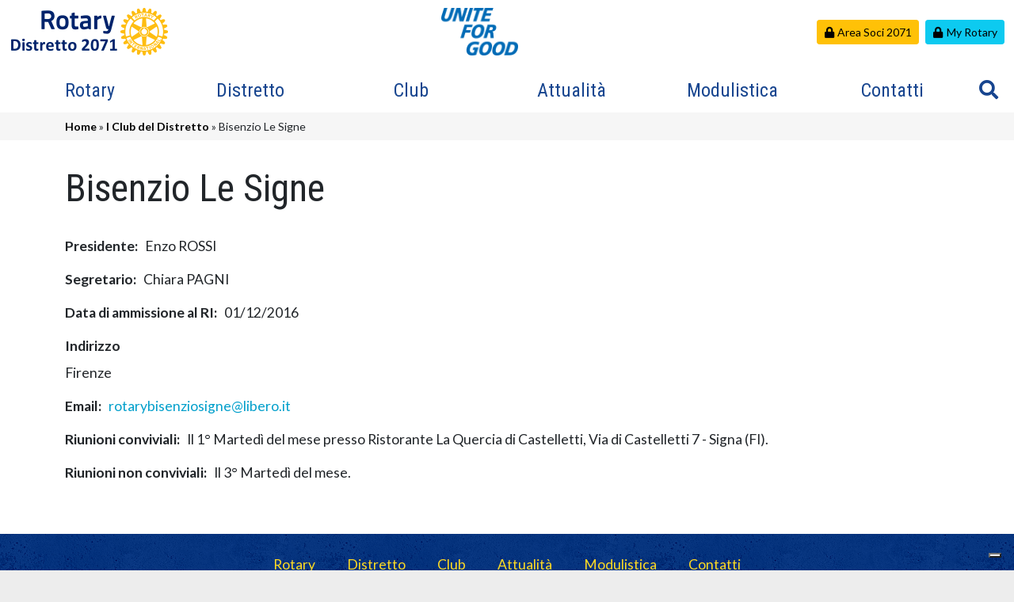

--- FILE ---
content_type: text/html; charset=UTF-8
request_url: https://www.rotary2071.org/club/bisenzio-le-signe
body_size: 20490
content:
<!DOCTYPE html>
<html lang="it" dir="ltr" prefix="content: http://purl.org/rss/1.0/modules/content/  dc: http://purl.org/dc/terms/  foaf: http://xmlns.com/foaf/0.1/  og: http://ogp.me/ns#  rdfs: http://www.w3.org/2000/01/rdf-schema#  schema: http://schema.org/  sioc: http://rdfs.org/sioc/ns#  sioct: http://rdfs.org/sioc/types#  skos: http://www.w3.org/2004/02/skos/core#  xsd: http://www.w3.org/2001/XMLSchema# ">
  <head>
    <meta charset="utf-8" />
<script async src="https://www.googletagmanager.com/gtag/js?id=G-CE49D1FS3H"></script>
<script>window.dataLayer = window.dataLayer || [];function gtag(){dataLayer.push(arguments)};gtag("js", new Date());gtag("set", "developer_id.dMDhkMT", true);gtag("config", "G-CE49D1FS3H", {"groups":"default","page_placeholder":"PLACEHOLDER_page_location"});</script>
<link rel="canonical" href="https://www.rotary2071.org/club/bisenzio-le-signe" />
<meta name="Generator" content="Drupal 9 (https://www.drupal.org)" />
<meta name="MobileOptimized" content="width" />
<meta name="HandheldFriendly" content="true" />
<meta name="viewport" content="width=device-width, initial-scale=1.0" />
<link rel="icon" href="/themes/custom/rotary/images/favicon.png" type="image/png" />

    <title>Bisenzio Le Signe | Rotary Distretto 2071</title>
    <link rel="stylesheet" media="all" href="/sites/default/files/css/css_DfIk0kDE_97QqZBJr5TF4iiP6Rt7nG3gWSu-Jh5AKCY.css" />
<link rel="stylesheet" media="all" href="/sites/default/files/css/css_eoIQPoXhJTTwHDHIJsmhhR4403nL2aBVr5qybJAmih8.css" />

    
<script type="text/javascript">
var _iub = _iub || [];
_iub.csConfiguration = {"ccpaAcknowledgeOnDisplay":true,"ccpaApplies":true,"consentOnContinuedBrowsing":false,"enableCcpa":true,"floatingPreferencesButtonDisplay":"bottom-right","invalidateConsentWithoutLog":true,"perPurposeConsent":true,"whitelabel":false,"cookiePolicyId":61433907,"siteId":2718460,"lang":"it", "banner":{ "acceptButtonDisplay":true,"closeButtonDisplay":false,"customizeButtonDisplay":true,"explicitWithdrawal":true,"listPurposes":true,"position":"float-top-center","rejectButtonDisplay":true }};
</script>
<script type="text/javascript" src="//cdn.iubenda.com/cs/ccpa/stub.js"></script>
<script type="text/javascript" src="//cdn.iubenda.com/cs/iubenda_cs.js" charset="UTF-8" async></script>
  </head>
  <body class="path-node page-node-type-club">
        <a href="#main-content" class="visually-hidden focusable skip-link">
      Salta al contenuto principale
    </a>
    
      <div class="dialog-off-canvas-main-canvas" data-off-canvas-main-canvas>
    <div class="layout-container">

<div class="intestazione">
      <header role="banner">
        <div class="region region-header">
    <div class="container-fluid">
      <div class="d-flex align-items-center justify-content-between">
        <button class="toggler btn btn-outline-secondary me-2 my-2 d-none" type="button">
          <i class="fas fa-bars"></i>
        </button>
        <div id="block-rotary-branding" class="block block-system block-system-branding-block">
  
    
        <a href="/index.php/" rel="home" class="site-logo">
      <img src="/themes/custom/rotary/images/logo-distretto.png" alt="Home" />
    </a>
  </div>
<div class="views-element-container block block-views block-views-blockinfo-annuali-blocco-header d-none d-md-block" id="block-views-block-info-annuali-blocco-header">
  
    
      <div><div class="view view-info-annuali view-id-info_annuali view-display-id-blocco_header js-view-dom-id-f2f26d10a1f2c9895d6b2d5d82ac7152eb43e851bf8c43eff574b1ccf252dc65">
  
    
      
      <div class="view-content">
          <div><div class="views-field views-field-nothing"><span class="field-content"><div class="d-flex align-items-center">

<div class="logo"><a href="//rotary.org" target="_blank" title="Rotary International">  <img src="/sites/default/files/styles/thumbnail/public/2025-06/PM2526-Stacked-Azure-EN-US.png?itok=Dq66ztKD" width="100" height="62" alt="Logo Unite For Good" loading="lazy" typeof="Image" class="image-style-thumbnail" />


</a></div>
</div></span></div></div>

    </div>
  
          </div>
</div>

  </div>
<div id="block-pulsantemyrotary" class="block block-block-content block-block-content1cfeb2b2-ba56-43e1-8eaf-f7a81bf9f9c9">
  
    
      
            <div class="clearfix text-formatted field field--name-body field--type-text-with-summary field--label-hidden field__item"><ul class="d-flex align-items-center mb-0">
	<li class="d-grid me-2"><a class="btn btn-sm btn-warning" href="https://soci.rotary2071.org" target="_blank"><i class="fas fa-lock fa-fw"> </i>Area Soci 2071</a></li>
	<li class="d-grid"><a class="btn btn-sm btn-info" href="https://my.rotary.org/it" target="_blank"><i class="fas fa-lock fa-fw"> </i>My Rotary</a></li>
</ul>
</div>
      
  </div>

      </div>
    </div>
  </div>

    </header>
      <div class="region region-menu">
    <div class="container-fluid">
        <nav role="navigation" aria-labelledby="block-rotary-main-menu-menu" id="block-rotary-main-menu" class="block block-menu navigation menu--main">
            
  <h2 class="visually-hidden" id="block-rotary-main-menu-menu">Navigazione principale</h2>
  

        

<div class="navnav">
                <ul class="menu">
                    <li class="menu-item menu-item--expanded">
                  <div class="dropdown">    
            <a href="/index.php/cose-il-rotary" data-drupal-link-system-path="node/12">Rotary</a>
            <div class="freccia px-2"><i class="fas fa-caret-down"></i></div>
          </div>
                                        <ul class="menu">
                    <li class="menu-item">
         
          <a href="/index.php/rivista-nazionale" data-drupal-link-system-path="rivista-nazionale">Rivista Nazionale</a>
                      </li>
            </ul>
  
              </li>
                <li class="menu-item menu-item--expanded">
                  <div class="dropdown">    
            <a href="/index.php/il-distretto-2071" data-drupal-link-system-path="node/1">Distretto</a>
            <div class="freccia px-2"><i class="fas fa-caret-down"></i></div>
          </div>
                                        <ul class="menu">
                    <li class="menu-item">
         
          <a href="/index.php/riunioni-distrettuali" data-drupal-link-system-path="riunioni-distrettuali">Riunioni Distrettuali</a>
                      </li>
                <li class="menu-item">
         
          <a href="/index.php/visite-governatore" data-drupal-link-system-path="visite-governatore">Visite del Governatore</a>
                      </li>
                <li class="menu-item">
         
          <a href="/index.php/lettere-governatore" data-drupal-link-system-path="lettere-governatore">Lettere del Governatore</a>
                      </li>
                <li class="menu-item">
         
          <a href="/index.php/rivista-distrettuale" data-drupal-link-system-path="rivista-distrettuale">Rivista Distrettuale</a>
                      </li>
                <li class="menu-item">
         
          <a href="/index.php/il-rotary-italia" data-drupal-link-system-path="node/698">Il Rotary in Italia</a>
                      </li>
            </ul>
  
              </li>
                <li class="menu-item">
         
          <a href="/index.php/club" data-drupal-link-system-path="club">Club</a>
                      </li>
                <li class="menu-item menu-item--expanded">
                  <div class="dropdown">    
            <a href="/index.php/notizie" data-drupal-link-system-path="notizie">Attualità</a>
            <div class="freccia px-2"><i class="fas fa-caret-down"></i></div>
          </div>
                                        <ul class="menu">
                    <li class="menu-item">
         
          <a href="/index.php/notizie/distretto" data-drupal-link-system-path="notizie/distretto">Attualità dal Distretto</a>
                      </li>
                <li class="menu-item">
         
          <a href="/index.php/notizie/club" data-drupal-link-system-path="notizie/club">Attualità dai Club</a>
                      </li>
                <li class="menu-item">
         
          <a href="/index.php/notizie/rotary-international" data-drupal-link-system-path="notizie/rotary-international">Attualità dal Rotary International</a>
                      </li>
                <li class="menu-item">
         
          <a href="/index.php/notizie/fondazione-rotary" data-drupal-link-system-path="notizie/fondazione-rotary">Attualità dalla Fondazione Rotary</a>
                      </li>
            </ul>
  
              </li>
                <li class="menu-item menu-item--expanded">
                  <div class="dropdown">    
            <a href="/index.php/modulistica" data-drupal-link-system-path="modulistica">Modulistica</a>
            <div class="freccia px-2"><i class="fas fa-caret-down"></i></div>
          </div>
                                        <ul class="menu">
                    <li class="menu-item">
         
          <a href="/index.php/modulistica/amministrazione-club" data-drupal-link-system-path="modulistica/amministrazione-club">Amministrazione del Club</a>
                      </li>
                <li class="menu-item">
         
          <a href="/index.php/modulistica/documentazione-distretto" data-drupal-link-system-path="modulistica/documentazione-distretto">Documentazione del Distretto</a>
                      </li>
                <li class="menu-item">
         
          <a href="/index.php/modulistica/fondazione-rotary" data-drupal-link-system-path="modulistica/fondazione-rotary">Fondazione Rotary</a>
                      </li>
                <li class="menu-item">
         
          <a href="/index.php/modulistica/sovvenzioni" data-drupal-link-system-path="modulistica/sovvenzioni">Sovvenzioni</a>
                      </li>
                <li class="menu-item">
         
          <a href="/index.php/modulistica/borse-di-studio" data-drupal-link-system-path="modulistica/borse-di-studio">Borse di studio</a>
                      </li>
                <li class="menu-item">
         
          <a href="/index.php/modulistica/stampa-e-comunicazione" data-drupal-link-system-path="modulistica/stampa-e-comunicazione">Stampa e comunicazione</a>
                      </li>
                <li class="menu-item">
         
          <a href="/index.php/modulistica/modulistica-varia" data-drupal-link-system-path="modulistica/modulistica-varia">Modulistica varia</a>
                      </li>
            </ul>
  
              </li>
                <li class="menu-item">
         
          <a href="/index.php/contatti" data-drupal-link-system-path="node/3">Contatti</a>
                      </li>
              <div class="menu-item text-center btn-cerca">
        <i class="fas fa-search" tabindex="0" title="Apri/chiudi ricerca"></i>
      </div>
        </ul>
  
</div>


  </nav>
<div class="search-block-form block block-search container-inline ms-auto" data-drupal-selector="search-block-form" id="block-rotary-search" role="search">
  
    
      <form action="/index.php/search/node" method="get" id="search-block-form" accept-charset="UTF-8">
  <div class="js-form-item form-item js-form-type-search form-type-search js-form-item-keys form-item-keys form-no-label">
      <label for="edit-keys" class="visually-hidden">Cerca</label>
        <input title="Inserisci i termini da cercare." data-drupal-selector="edit-keys" type="search" id="edit-keys" name="keys" value="" size="15" maxlength="128" class="form-search form-control" />

        </div>
<div data-drupal-selector="edit-actions" class="form-actions js-form-wrapper form-wrapper" id="edit-actions"><input data-drupal-selector="edit-submit" type="submit" id="edit-submit" value="Cerca" class="button js-form-submit form-submit form-control btn btn-secondary" />
</div>

</form>

  </div>

    </div>
  </div>

</div>

  
  

  

  

  

  <main role="main">
    <a id="main-content" tabindex="-1"></a>
    
    
                <div  class="layout-title">
          <div class="region region-title">
    <div id="block-rotary-breadcrumbs" class="block block-system block-system-breadcrumb-block">
  
    
        <div class="container">
    <nav class="breadcrumb" role="navigation" aria-labelledby="system-breadcrumb">
      <h2 id="system-breadcrumb" class="visually-hidden">Briciole di pane</h2>
      <ol>
              <li>
                      <a href="/">Home</a>
                  </li>
              <li>
                      <a href="/club">I Club del Distretto</a>
                  </li>
              <li>
                      Bisenzio Le Signe
                  </li>
            </ol>
    </nav>
  </div>

  </div>
<div id="block-rotary-page-title" class="block block-core block-page-title-block">
  
    
      
<div class="overlay d-flex justify-content-center align-items-center">
  <div class="container">
    <div class="title">
      <h1 class="page-title"><span class="field field--name-title field--type-string field--label-hidden">Bisenzio Le Signe</span>
</h1>
    </div>
  </div>
</div>


  </div>

  </div>

      </div>    
    <div class="layout-content">
        <div class="region region-content container">
    <div id="block-rotary-content" class="block block-system block-system-main-block">
  
    
      
  <div class="field field--name-field-presidente field--type-string field--label-inline clearfix">
    <div class="field__label">Presidente</div>
              <div class="field__item">Enzo ROSSI</div>
          </div>

  <div class="field field--name-field-segretario field--type-string field--label-inline clearfix">
    <div class="field__label">Segretario</div>
              <div class="field__item">Chiara PAGNI</div>
          </div>

  <div class="field field--name-field-data-ammissione field--type-datetime field--label-inline clearfix">
    <div class="field__label">Data di ammissione al RI</div>
              <div class="field__item"><time datetime="2016-12-01T12:00:00Z" class="datetime">01/12/2016</time>
</div>
          </div>


  <div class="field field--name-dynamic-block-fieldnode-indirizzo-contestuale field--type-ds field--label-above">
    <div class="field__label">Indirizzo</div>
              <div class="field__item"><div class="views-element-container"><div class="view view-club view-id-club view-display-id-blocco_indirizzo js-view-dom-id-e2f5e78e8c223e7fe31263c60cd4a969c985726d3cd6eee03f83cd63b794fcfb">
  
    
      
      <div class="view-content">
          <div class="views-row"><div class="views-field views-field-nothing"><span class="field-content"><div>
</div>
<div>Firenze</div>
</span></div></div>

    </div>
  
          </div>
</div>
</div>
          </div>


  <div class="field field--name-field-email field--type-email field--label-inline clearfix">
    <div class="field__label">Email</div>
              <div class="field__item"><a href="mailto:rotarybisenziosigne@libero.it">rotarybisenziosigne@libero.it</a></div>
          </div>

  <div class="field field--name-field-riunioni-conviviali field--type-string-long field--label-inline clearfix">
    <div class="field__label">Riunioni conviviali</div>
              <div class="field__item">Il 1° Martedì del mese presso Ristorante La Quercia di Castelletti, Via di Castelletti 7 - Signa (FI).</div>
          </div>

  <div class="field field--name-field-riunioni-non-conviviali field--type-string-long field--label-inline clearfix">
    <div class="field__label">Riunioni non conviviali</div>
              <div class="field__item">Il 3° Martedì del mese.</div>
          </div>



  </div>

  </div>
    
    </div>
    
    
  </main>

      <footer role="contentinfo">
        <div class="region region-footer">
    <div class="container-fluid">
        <nav role="navigation" aria-labelledby="block-rotary-main-menu-footer-menu" id="block-rotary-main-menu-footer" class="block block-menu navigation menu--main">
            
  <h2 class="visually-hidden" id="block-rotary-main-menu-footer-menu">Navigazione principale</h2>
  

        

<div class="navnav">
                <ul class="menu">
                    <li class="menu-item menu-item--collapsed">
         
          <a href="/index.php/cose-il-rotary" data-drupal-link-system-path="node/12">Rotary</a>
                      </li>
                <li class="menu-item menu-item--collapsed">
         
          <a href="/index.php/il-distretto-2071" data-drupal-link-system-path="node/1">Distretto</a>
                      </li>
                <li class="menu-item">
         
          <a href="/index.php/club" data-drupal-link-system-path="club">Club</a>
                      </li>
                <li class="menu-item menu-item--collapsed">
         
          <a href="/index.php/notizie" data-drupal-link-system-path="notizie">Attualità</a>
                      </li>
                <li class="menu-item menu-item--collapsed">
         
          <a href="/index.php/modulistica" data-drupal-link-system-path="modulistica">Modulistica</a>
                      </li>
                <li class="menu-item">
         
          <a href="/index.php/contatti" data-drupal-link-system-path="node/3">Contatti</a>
                      </li>
              <div class="menu-item text-center btn-cerca">
        <i class="fas fa-search" tabindex="0" title="Apri/chiudi ricerca"></i>
      </div>
        </ul>
  
</div>


  </nav>
<div class="views-element-container block block-views block-views-blockinfo-annuali-blocco-footer" id="block-views-block-info-annuali-blocco-footer">
  
    
      <div><div class="view view-info-annuali view-id-info_annuali view-display-id-blocco_footer js-view-dom-id-ef045189c59b22b82f212ecd27e99070c29905a6b48bb55e6fb162ddb7f04ab9">
  
    
      
      <div class="view-content">
          <div><div class="views-field views-field-nothing"><span class="field-content"><div class="d-flex justify-content-center">
<div><img src="/themes/custom/rotary/images/logo-distretto-white.png" class="img-fluid"></div>
<div>Via Montegrappa 23 - 57123 Livorno</div>
<div>
<div>Tel: 335 6698663 - 348 5606023</div> 
<div>Email: <a href="mailto:segreteria25-26@rotary2071.org">segreteria25-26@rotary2071.org</a></div>
</div></span></div></div>

    </div>
  
          </div>
</div>

  </div>
<div id="block-copyright" class="block block-block-content block-block-contentae44dc8d-a61d-4580-8220-5c5d83914fe1">
  
    
      
            <div class="clearfix text-formatted field field--name-body field--type-text-with-summary field--label-hidden field__item"><ul><!--<li><a href="#" target="_blank"><img src="/themes/custom/rotary/images/social-youtube.svg" /></a></li>-->
	<li><a href="https://www.facebook.com/rotary2071/" target="_blank"><img src="/themes/custom/rotary/images/social-facebook.svg" /></a></li>
	<li><a href="https://twitter.com/2071rotary" target="_blank"><img src="/themes/custom/rotary/images/social-twitter.svg" /></a></li>
	<li><a href="https://www.instagram.com/rotary2071/" target="_blank"><img src="/themes/custom/rotary/images/social-instagram.svg" /></a></li>
</ul>

<p>© 2022 Rotary Distretto 2071 - Tutti i diritti riservati - <a href="/privacy-policy">Privacy Policy</a></p>
</div>
      
  </div>

    </div>
  </div>

    </footer>
  
</div>
  </div>

    
    <script type="application/json" data-drupal-selector="drupal-settings-json">{"path":{"baseUrl":"\/","scriptPath":null,"pathPrefix":"","currentPath":"node\/90","currentPathIsAdmin":false,"isFront":false,"currentLanguage":"it"},"pluralDelimiter":"\u0003","suppressDeprecationErrors":true,"google_analytics":{"account":{},"trackOutbound":true,"trackMailto":true,"trackTel":true,"trackDownload":true,"trackDownloadExtensions":"7z|aac|arc|arj|asf|asx|avi|bin|csv|doc(x|m)?|dot(x|m)?|exe|flv|gif|gz|gzip|hqx|jar|jpe?g|js|mp(2|3|4|e?g)|mov(ie)?|msi|msp|pdf|phps|png|ppt(x|m)?|pot(x|m)?|pps(x|m)?|ppam|sld(x|m)?|thmx|qtm?|ra(m|r)?|sea|sit|tar|tgz|torrent|txt|wav|wma|wmv|wpd|xls(x|m|b)?|xlt(x|m)|xlam|xml|z|zip","trackColorbox":true},"ajaxTrustedUrl":{"\/index.php\/search\/node":true},"user":{"uid":0,"permissionsHash":"130be5f7361d07f889a6774dc4bbe8ac7d1471865472b0b3c97cc4982c3f4e98"}}</script>
<script src="/sites/default/files/js/js_PS9ch-7v1TNv9jiqpffw6-x-zASXo737UmmI-CYPh2U.js"></script>

  </body>
</html>


--- FILE ---
content_type: image/svg+xml
request_url: https://www.rotary2071.org/themes/custom/rotary/images/social-twitter.svg
body_size: 624
content:
<svg xmlns="http://www.w3.org/2000/svg" width="24" height="24" viewBox="0 0 24 24"><path fill="#05AFD6" d="M24 4.556a9.8 9.8 0 0 1-2.828.776 4.923 4.923 0 0 0 2.166-2.725 9.816 9.816 0 0 1-3.129 1.194 4.924 4.924 0 0 0-8.389 4.49A13.974 13.974 0 0 1 1.671 3.146a4.929 4.929 0 0 0 1.524 6.577 4.915 4.915 0 0 1-2.231-.616v.062a4.924 4.924 0 0 0 3.951 4.827 4.84 4.84 0 0 1-1.298.173c-.317 0-.627-.028-.926-.087a4.926 4.926 0 0 0 4.599 3.419 9.879 9.879 0 0 1-6.115 2.106c-.398 0-.79-.021-1.175-.067a13.945 13.945 0 0 0 7.548 2.212c9.058 0 14.009-7.502 14.009-14.01 0-.213-.004-.428-.013-.637A9.97 9.97 0 0 0 24 4.556"/></svg>

--- FILE ---
content_type: image/svg+xml
request_url: https://www.rotary2071.org/themes/custom/rotary/images/social-instagram.svg
body_size: 2443
content:
<svg id="a" xmlns="http://www.w3.org/2000/svg" xmlns:xlink="http://www.w3.org/1999/xlink" width="24" height="24" viewBox="0 0 23.6 23.59"><defs><style>.e{fill:url(#c);}.f{fill:url(#d);}.g{fill:#654c9f;}</style><radialGradient id="c" cx="37.66" cy="428.29" fx="37.66" fy="428.29" r="34.12" gradientTransform="translate(-18.13 386.93) rotate(-3) scale(1 -.85)" gradientUnits="userSpaceOnUse"><stop offset="0" stop-color="#fed576"/><stop offset=".26" stop-color="#f47133"/><stop offset=".61" stop-color="#bc3081"/><stop offset="1" stop-color="#4c63d2"/></radialGradient><radialGradient id="d" cx="20.86" cy="210.4" fx="20.86" fy="210.4" r="17.52" gradientTransform="translate(-5.51 196.43) rotate(-3) scale(1 -.85)" gradientUnits="userSpaceOnUse"><stop offset="0" stop-color="#fed576"/><stop offset=".26" stop-color="#f47133"/><stop offset=".61" stop-color="#bc3081"/><stop offset="1" stop-color="#4c63d2"/></radialGradient></defs><g id="b"><g><path class="e" d="M4.07,.62c-.78,.3-1.43,.71-2.09,1.36-.66,.65-1.06,1.31-1.36,2.09-.29,.75-.49,1.61-.55,2.86s-.07,1.66-.07,4.86,.01,3.61,.07,4.86c.06,1.26,.26,2.12,.55,2.86,.3,.78,.71,1.43,1.36,2.09,.66,.66,1.31,1.06,2.09,1.36,.75,.29,1.61,.49,2.86,.55,1.26,.06,1.66,.07,4.86,.07s3.61-.01,4.86-.07c1.26-.06,2.12-.26,2.86-.55,.78-.3,1.43-.71,2.09-1.36,.66-.66,1.06-1.31,1.36-2.09,.29-.75,.49-1.61,.55-2.86,.06-1.26,.07-1.66,.07-4.86s-.01-3.61-.07-4.86-.26-2.12-.55-2.86c-.3-.77-.71-1.43-1.36-2.09-.66-.66-1.31-1.06-2.09-1.36-.75-.29-1.61-.49-2.86-.55s-1.66-.07-4.86-.07-3.61,.01-4.86,.07c-1.26,.05-2.12,.25-2.87,.55Zm12.49,1.57c1.15,.05,1.77,.24,2.19,.41,.55,.22,.94,.47,1.36,.88,.41,.41,.67,.81,.88,1.36,.16,.42,.35,1.04,.41,2.19,.06,1.24,.07,1.62,.07,4.77s-.01,3.53-.07,4.77c-.05,1.15-.24,1.77-.41,2.19-.22,.55-.47,.94-.88,1.36-.41,.41-.81,.67-1.36,.88-.42,.16-1.04,.35-2.19,.41-1.24,.06-1.62,.07-4.77,.07s-3.53-.01-4.77-.07c-1.15-.05-1.77-.24-2.19-.41-.55-.22-.94-.47-1.36-.88-.41-.41-.67-.81-.88-1.36-.16-.42-.35-1.04-.41-2.19-.06-1.24-.07-1.62-.07-4.77s.01-3.53,.07-4.77c.05-1.15,.24-1.77,.41-2.19,.22-.55,.47-.94,.88-1.36,.41-.41,.81-.67,1.36-.88,.42-.16,1.04-.35,2.19-.41,1.24-.06,1.62-.07,4.77-.07s3.53,0,4.77,.07Z"/><path class="f" d="M5.74,11.8c0,3.35,2.71,6.06,6.06,6.06s6.06-2.71,6.06-6.06-2.71-6.06-6.06-6.06-6.06,2.71-6.06,6.06Zm9.99,0c0,2.17-1.76,3.93-3.93,3.93s-3.93-1.76-3.93-3.93,1.76-3.93,3.93-3.93,3.93,1.76,3.93,3.93Z"/><circle class="g" cx="18.1" cy="5.5" r="1.41"/></g></g></svg>

--- FILE ---
content_type: image/svg+xml
request_url: https://www.rotary2071.org/themes/custom/rotary/images/social-facebook.svg
body_size: 355
content:
<svg xmlns="http://www.w3.org/2000/svg" width="11.581" height="24" viewBox="6.209 0 11.581 24"><path fill="#1877F2" d="M6.209 7.936H8.69V5.524c0-1.063.027-2.703.799-3.718C10.304.729 11.42 0 13.341 0c3.13 0 4.449.446 4.449.446l-.621 3.676s-1.032-.299-1.998-.299c-.965 0-1.83.345-1.83 1.31v2.803h3.957l-.274 3.591h-3.682V24H8.69V11.526H6.209v-3.59z"/></svg>